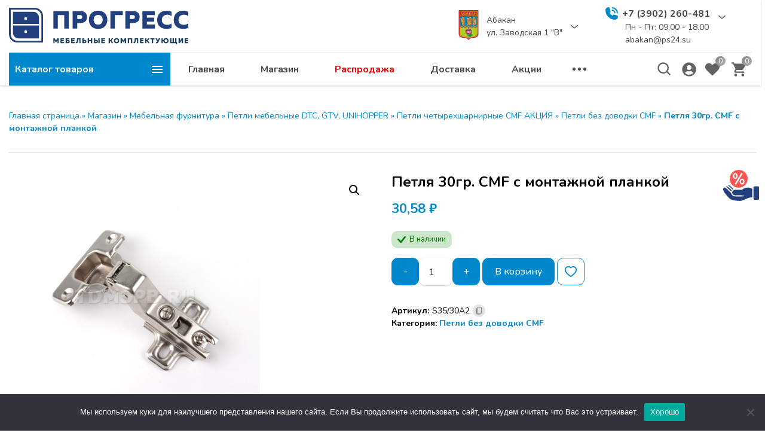

--- FILE ---
content_type: image/svg+xml
request_url: https://abakan.ps24.su/wp-content/uploads/sale.svg
body_size: 3750
content:
<?xml version="1.0" encoding="UTF-8" standalone="no"?>
<!-- Created with Inkscape (http://www.inkscape.org/) -->

<svg
   width="135.0255mm"
   height="117.30064mm"
   viewBox="0 0 135.0255 117.30064"
   version="1.1"
   id="svg5"
   xml:space="preserve"
   inkscape:version="1.2.2 (732a01da63, 2022-12-09)"
   sodipodi:docname="sale.svg"
   xmlns:inkscape="http://www.inkscape.org/namespaces/inkscape"
   xmlns:sodipodi="http://sodipodi.sourceforge.net/DTD/sodipodi-0.dtd"
   xmlns="http://www.w3.org/2000/svg"
   xmlns:svg="http://www.w3.org/2000/svg"><sodipodi:namedview
     id="namedview7"
     pagecolor="#ffffff"
     bordercolor="#000000"
     borderopacity="0.25"
     inkscape:showpageshadow="2"
     inkscape:pageopacity="0.0"
     inkscape:pagecheckerboard="0"
     inkscape:deskcolor="#d1d1d1"
     inkscape:document-units="mm"
     showgrid="false"
     inkscape:zoom="1.0444209"
     inkscape:cx="415.54127"
     inkscape:cy="221.17519"
     inkscape:window-width="1920"
     inkscape:window-height="1009"
     inkscape:window-x="-8"
     inkscape:window-y="-8"
     inkscape:window-maximized="1"
     inkscape:current-layer="g1582" /><defs
     id="defs2" /><g
     inkscape:label="Слой 1"
     inkscape:groupmode="layer"
     id="layer1"
     transform="translate(-2.4150722,-2.6112318)"><g
       id="g1582"
       transform="translate(-0.25333017,-13.173169)"><path
         style="fill:#ff5555;fill-opacity:1;stroke-width:0.264583"
         d="M 57.029745,83.082909 C 48.809086,81.938319 42.25442,78.660849 36.703579,72.918829 23.806566,59.577639 24.048728,38.521461 37.249001,25.494071 c 6.596489,-6.5101 14.315636,-9.6836 23.6172,-9.70951 9.253313,-0.0258 16.995773,3.06531 23.566183,9.40855 5.00083,4.82792 8.15135,10.46105 9.60237,17.169038 3.96286,18.32006 -7.8763,36.46776 -26.23321,40.21167 -3.06093,0.62427 -8.197613,0.86678 -10.771799,0.50854 z m 6.336519,-32.11973 c 8.14589,-13.575208 12.39306,-20.894508 12.28614,-21.173138 -0.19272,-0.50221 -3.50941,-2.52954 -4.1383,-2.52954 -0.5882,0 -25.400185,41.319328 -25.170855,41.916948 0.194865,0.50781 3.488499,2.52955 4.124248,2.5316 0.313457,0.001 4.211455,-6.26838 12.898767,-20.74587 z m 12.71348,19.89079 c 3.71248,-1.11571 6.46619,-5.70871 6.46619,-10.78514 0,-7.17373 -5.06407,-12.37495 -10.65543,-10.94402 -4.91037,1.25665 -8.08635,7.58463 -6.81671,13.5819 1.34205,6.33929 5.86964,9.69088 11.00595,8.14726 z m -3.99577,-5.0379 c -0.49446,-0.33152 -1.25262,-1.25425 -1.68479,-2.05052 -0.68197,-1.25652 -0.78682,-1.72737 -0.79375,-3.56443 -0.007,-1.83192 0.0988,-2.33022 0.78577,-3.70417 0.86332,-1.72663 2.11509,-2.77812 3.30729,-2.77812 1.1922,0 2.44398,1.05149 3.30729,2.77812 0.67028,1.34056 0.79375,1.89619 0.79375,3.57188 0,1.67569 -0.12347,2.23132 -0.79375,3.57187 -1.30239,2.60479 -3.09777,3.39832 -4.92181,2.17537 z M 50.679746,49.686749 c 3.712477,-1.11571 6.466191,-5.7087 6.466191,-10.785138 0,-7.8248 -6.042556,-13.16219 -11.877111,-10.49104 -1.766967,0.80894 -3.585585,2.62284 -4.496638,4.48497 -0.727948,1.48787 -1.460336,4.50004 -1.460336,6.00607 0,1.5109 0.733287,4.520038 1.466836,6.019368 0.829649,1.69573 2.774458,3.73885 4.212516,4.42544 1.854367,0.88536 3.539532,0.98617 5.688542,0.34033 z m -3.96875,-5.00891 c -2.043827,-1.36142 -3.100385,-5.126408 -2.257655,-8.045018 1.371195,-4.74883 5.286491,-5.41278 7.303965,-1.23859 0.471969,0.97651 0.612032,1.7326 0.625226,3.37509 0.01482,1.844678 -0.08499,2.319138 -0.776745,3.692348 -1.295447,2.5716 -3.12062,3.39797 -4.894791,2.21617 z"
         id="path1586"
         sodipodi:nodetypes="csscsssccssssssssssssscssssssssssssssssssss" /><path
         style="fill:#23407e;fill-opacity:1;stroke-width:0.264583"
         d="m 60.435576,132.94555 c -11.185823,-0.49387 -21.527046,-2.5639 -28.260176,-5.6569 -3.322021,-1.52604 -5.586248,-3.16451 -8.222498,-5.95008 -4.072951,-4.30363 -14.5373255,-17.18208 -17.0745285,-21.01352 -2.74388,-4.143541 -4.165953,-7.986241 -4.208521,-11.372181 -0.03315,-2.63686 0.497682,-4.07841 2.042535,-5.5468 1.359741,-1.29243 2.974712,-1.28563 5.7255495,0.0241 2.784617,1.32584 5.277949,3.40898 12.131069,10.13534 3.29135,3.23047 6.936772,6.777461 8.100939,7.882201 1.835557,1.74185 2.15827,2.18501 2.429933,3.33683 0.873895,3.70522 4.06345,7.55271 7.771876,9.37505 4.084455,2.00713 4.455072,2.04562 19.672292,2.04317 13.354598,-0.002 16.020868,-0.12673 20.641298,-0.96452 2.65588,-0.48158 2.65737,-0.66966 0.0131,-1.659 -3.5877,-1.34233 -4.38592,-1.40597 -19.969118,-1.59205 -14.138941,-0.16884 -14.748972,-0.19681 -16.423258,-0.75302 -3.439856,-1.14276 -6.297988,-3.53783 -7.607014,-6.37457 -0.540313,-1.17089 -0.688517,-1.90979 -0.697222,-3.4762 -0.0096,-1.725181 0.103942,-2.222931 0.855221,-3.749601 1.55171,-3.15321 4.929528,-5.58687 8.923308,-6.4291 1.487157,-0.31362 4.420034,-0.39148 14.884975,-0.39517 l 13.032888,-0.005 1.81243,-1.52136 c 4.90984,-4.12132 12.01686,-6.41614 19.87072,-6.41614 5.537186,0 10.096006,1.10039 14.626326,3.53045 l 2.05026,1.09976 2.6e-4,16.166161 2.6e-4,16.16616 -3.50573,0.1844 c -4.91672,0.25862 -6.96,0.58634 -10.063956,1.6141 -2.68318,0.88845 -4.03832,1.43647 -15.59412,6.30636 -6.46278,2.72357 -11.66941,4.50901 -14.43943,4.95152 -1.53815,0.24572 -3.92002,0.26227 -8.519668,0.0592 z m 58.478174,-4.50403 c -0.0315,0.0315 -0.26435,-0.14961 -0.40491,-0.25056 -0.14056,-0.10095 -0.28393,-0.21685 -0.4218,-0.34024 -0.13788,-0.1234 -0.27025,-0.2543 -0.38879,-0.38525 -0.11855,-0.13096 -0.22327,-0.26197 -0.30585,-0.38558 l -0.15015,-0.22475 -0.15015,-0.22476 -0.15015,-0.22476 -0.15014,-0.22475 v -5.66898 -5.66897 -5.66898 -5.66898 -5.668981 -5.66897 -5.66898 -5.66898 l 0.15014,-0.22476 0.15015,-0.22475 0.15015,-0.22476 0.15015,-0.22476 c 0.29251,-0.43786 0.53662,-0.77081 0.86887,-1.02393 0.33225,-0.25313 0.75264,-0.42643 1.39769,-0.54502 0.64505,-0.11859 1.51476,-0.18246 2.74568,-0.21671 1.23091,-0.0342 2.82302,-0.0389 4.91286,-0.039 2.03349,-1.3e-4 3.59551,0.005 4.81155,0.0349 1.21604,0.0296 2.0861,0.0834 2.73568,0.18002 0.64957,0.0966 1.07866,0.23615 1.41276,0.43718 0.3341,0.20104 0.57321,0.4636 0.84282,0.80636 l 0.1434,0.1823 0.14339,0.1823 0.1434,0.1823 0.1434,0.1823 v 5.80299 5.803 5.80299 5.802991 c 0,5.78462 -1.3e-4,10.12782 -0.009,13.3997 -0.009,3.27189 -0.0262,5.47247 -0.0609,6.97185 -0.0346,1.49938 -0.0865,2.29756 -0.16412,2.76467 -0.0776,0.4671 -0.18096,0.60312 -0.31859,0.77817 -0.28328,0.36013 -0.51413,0.63305 -0.83012,0.83984 -0.31599,0.2068 -0.71712,0.34747 -1.34095,0.44312 -0.62383,0.0956 -1.47036,0.14626 -2.67715,0.17294 -1.20679,0.0267 -2.77384,0.0294 -4.83872,0.0293 -1.68162,-7e-5 -3.00542,-0.004 -4.05791,-0.015 -1.0525,-0.0115 -1.83368,-0.0311 -2.43006,-0.0635 -0.59638,-0.0324 -1.00796,-0.0774 -1.32124,-0.13997 -0.31328,-0.0625 -0.68092,-0.29513 -0.73147,-0.24458 l -1e-5,1e-5 z M 27.308605,92.232649 c -7.715343,-7.60822 -9.666532,-9.37421 -12.274459,-11.10947 -1.235496,-0.82207 -2.205119,-1.61838 -2.154719,-1.76958 0.0504,-0.1512 0.50201,-0.50174 1.003578,-0.77899 1.837911,-1.0159 4.851138,-0.0457 8.584857,2.76424 1.018646,0.76661 4.320114,3.82033 7.336596,6.78604 l 5.484514,5.39221 -0.524862,0.7371 c -0.288676,0.40541 -0.816496,1.36656 -1.172938,2.1359 l -0.648075,1.3988 z m 6.66543,-6.07763 c -4.902949,-4.93039 -8.141525,-7.77369 -10.911213,-9.57948 -1.12798,-0.73543 -2.199542,-1.39226 -2.38125,-1.45964 -0.240481,-0.0892 -0.201654,-0.25711 0.142695,-0.61724 0.359278,-0.37574 0.836602,-0.49034 1.984375,-0.47644 3.236494,0.0392 6.387632,2.19899 13.61599,9.3324 2.728516,2.69267 4.959525,4.96453 4.957797,5.04858 -0.0028,0.13417 -2.99434,1.87259 -3.222482,1.87259 -0.04844,0 -1.932099,-1.85435 -4.185912,-4.12077 z"
         id="path1584"
         sodipodi:nodetypes="csssssssssscssssssssccssscccssssccssssscccccccccccccccsssscsssscccccccsssscssscsssscssscsscsscssssssscsss" /></g></g></svg>
